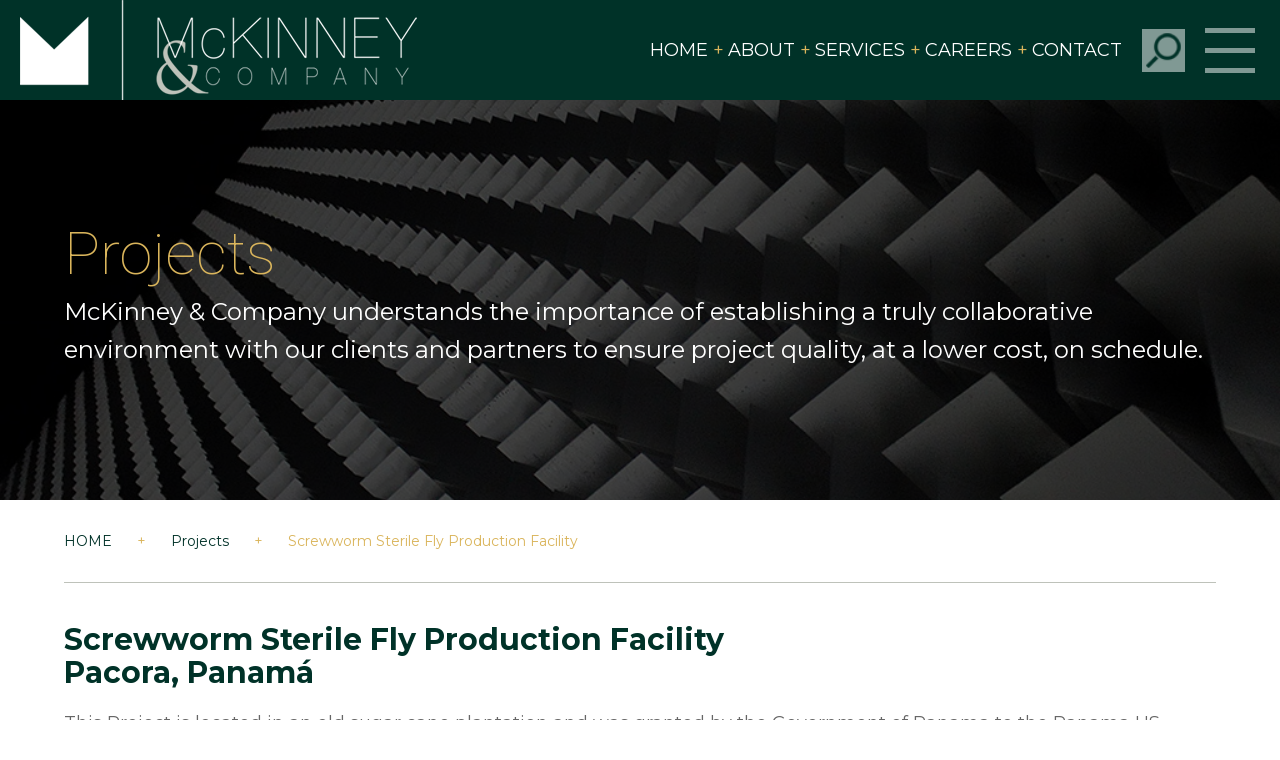

--- FILE ---
content_type: text/css; charset=UTF-8
request_url: https://www.mckinney-usa.com/wp-content/themes/mckinney/lib/css/theme.css?ver=6.5.7
body_size: 5426
content:
form,.container,.pagination-container,.global__blocks .block,.global__blocks .block.block__copy .copy__main,.global__blocks .block.block__tabs .tabs__content .tabs__content-single,.post__featured{*zoom:1}form:before,.container:before,.pagination-container:before,.global__blocks .block:before,.global__blocks .block.block__copy .copy__main:before,.global__blocks .block.block__tabs .tabs__content .tabs__content-single:before,.post__featured:before,form:after,.container:after,.pagination-container:after,.global__blocks .block:after,.global__blocks .block.block__copy .copy__main:after,.global__blocks .block.block__tabs .tabs__content .tabs__content-single:after,.post__featured:after{content:'';display:table}form:after,.container:after,.pagination-container:after,.global__blocks .block:after,.global__blocks .block.block__copy .copy__main:after,.global__blocks .block.block__tabs .tabs__content .tabs__content-single:after,.post__featured:after{clear:both}.alignnone{margin:5px 20px 20px 0}.aligncenter,div.aligncenter{display:block;margin:5px auto 5px auto}.alignright{float:right;margin:5px 0 20px 20px}.alignleft{float:left;margin:5px 20px 20px 0}a img.alignright{float:right;margin:5px 0 20px 20px}a img.alignnone{margin:5px 20px 20px 0}a img.alignleft{float:left;margin:5px 20px 20px 0}a img.aligncenter{display:block;margin-left:auto;margin-right:auto}.wp-caption{background:#fff;border:1px solid #f0f0f0;max-width:96%;padding:5px 3px 10px;text-align:center}.wp-caption.alignnone{margin:5px 20px 20px 0}.wp-caption.alignleft{margin:5px 20px 20px 0}.wp-caption.alignright{margin:5px 0 20px 20px}.wp-caption img{border:0 none;height:auto;margin:0;max-width:98.5%;padding:0;width:auto}.wp-caption p.wp-caption-text{font-size:11px;line-height:17px;margin:0;padding:0 4px 5px}.gallery-caption,.bypostauthor,.sticky,.wp-caption-text{font-family:"Montserrat",Arial,Helvetica,sans-serif}.screen-reader-text{clip:rect(1px,1px,1px,1px);position:absolute!important;height:1px;width:1px;overflow:hidden}.screen-reader-text:focus{background-color:#f1f1f1;border-radius:3px;box-shadow:0 0 2px 2px rgba(0,0,0,.6);clip:auto!important;color:#21759b;display:block;font-size:14px;font-size:.875rem;font-weight:700;height:auto;left:5px;line-height:normal;padding:15px 23px 14px;text-decoration:none;top:5px;width:auto;z-index:100000}html{font-size:62.5%}body{font-size:1.8rem;line-height:1.6;color:#333;font-family:"Montserrat",Arial,Helvetica,sans-serif}img{display:block;margin:0 auto;max-width:100%;height:auto}button{border:0;background:0;outline:0}button:focus{outline:0}a{color:inherit;transition:all .5s ease}a:hover,a:focus{color:inherit;text-decoration:none}::-moz-selection{background:#003228;color:#fff}::selection{background:#003228;color:#fff}.page-content a:not(.btn),#tinymce a:not(.btn),.page-content-styles a:not(.btn){color:#003228;transition:all .5s ease}.page-content .page-title,#tinymce .page-title,.page-content-styles .page-title{margin-bottom:2rem;color:#003228}.page-content ul,#tinymce ul,.page-content-styles ul{list-style:none;margin:0;padding:0;float:none}.page-content ul li,#tinymce ul li,.page-content-styles ul li{display:block;float:none}.page-content ul li,#tinymce ul li,.page-content-styles ul li{position:relative;padding-left:20px}.page-content ul li:before,#tinymce ul li:before,.page-content-styles ul li:before{content:'+';position:absolute;top:2px;right:auto;bottom:auto;left:0;z-index:1;display:block;color:#dab55c;margin-right:.5rem}.page-content-main{color:#666;padding-top:3rem}@media (min-width:768px){.page-content-main{border-top:1px solid #bec2ba;margin-top:3rem;padding:4rem 0 0 0}}.color--gold{color:#dab55c}@media (min-width:768px){.col-md-9>.page-content-main{border-right:1px solid #bec2ba;padding-right:3.5rem}}.page-content{padding:3rem 0 21.5rem}.page-content h1,.page-content h2,.page-content h3,.page-content h4,.page-content h5,.page-content h6,.page-content-styles h1,.page-content-styles h2,.page-content-styles h3,.page-content-styles h4,.page-content-styles h5,.page-content-styles h6{margin:0 0 2rem 0}.page-content h1,.page-content-styles h1{font-size:3rem}.page-content h2,.page-content-styles h2{font-size:2.6rem}.page-content h3,.page-content-styles h3{font-size:2.2rem}.page-content h4,.page-content-styles h4{font-size:2rem}.page-content h5,.page-content-styles h5{font-size:1.8rem}.page-content h6,.page-content-styles h6{font-size:1.6rem}.page-content p,.page-content-styles p{margin-bottom:2rem}.page-content a,.page-content-styles a{color:#003228}.page-content a:hover,.page-content-styles a:hover{color:#dab55c}.page-content p>a,.page-content-styles p>a{border-bottom:1px solid #dab55c}#header{position:relative;background:#003228;color:#fff}#header .logo{float:left;width:calc(100% - 100px);max-width:397px}#header .header__right{text-align:right;margin-top:5vw}#header #header-secondary-menu{text-transform:uppercase;display:inline-block;vertical-align:middle}#header #header-secondary-menu ul{list-style:none;margin:0;padding:0;float:none}#header #header-secondary-menu ul li{display:inline-block;float:none}#header #header-secondary-menu ul .menu-item:before{content:'+';color:#dab55c;margin:0 .4rem 0 0}#header #header-secondary-menu ul .menu-item:first-child:before{display:none}#header #header-secondary-menu ul .menu-item:hover{color:#dab55c}#header #header-secondary-menu{display:none}#header .header__search-btn{background:url(../images/search.png) no-repeat rgba(255,255,255,.5) center;width:30px;height:30px;display:inline-block;vertical-align:middle;background-size:80%;border-radius:0;cursor:pointer}@media (min-width:576px){#header .header__search-btn{width:43px;height:43px;margin-left:1.5rem}}#header .header__search{display:none;position:absolute;top:100%;right:0;bottom:auto;left:auto;z-index:1000;background:#003228;padding:2rem;width:100%}#header .header__search input{margin-bottom:2rem}#header .header__search .btn,#header .header__search form button,form #header .header__search button,#header .header__search form input[type=submit],form #header .header__search input[type=submit],#header .header__search #sidebar .search-form .search-submit,#sidebar .search-form #header .header__search .search-submit,#header .header__search #comments .comment .comment-reply .comment-reply-link,#comments .comment .comment-reply #header .header__search .comment-reply-link,#header .header__search #respond #submit,#respond #header .header__search #submit,#header .header__search .pagination-container .pagination-link,.pagination-container #header .header__search .pagination-link{width:100%;font-size:1.4rem}@media (min-width:576px){#header .header__right{margin-top:2.5rem}}@media (min-width:992px){#header{padding:0;height:100px}#header .header__search{width:auto}#header .header__search input,#header .header__search .btn,#header .header__search form button,form #header .header__search button,#header .header__search form input[type=submit],form #header .header__search input[type=submit],#header .header__search #sidebar .search-form .search-submit,#sidebar .search-form #header .header__search .search-submit,#header .header__search #comments .comment .comment-reply .comment-reply-link,#comments .comment .comment-reply #header .header__search .comment-reply-link,#header .header__search #respond #submit,#respond #header .header__search #submit,#header .header__search .pagination-container .pagination-link,.pagination-container #header .header__search .pagination-link{display:inline-block}#header .header__search .btn,#header .header__search form button,form #header .header__search button,#header .header__search form input[type=submit],form #header .header__search input[type=submit],#header .header__search #sidebar .search-form .search-submit,#sidebar .search-form #header .header__search .search-submit,#header .header__search #comments .comment .comment-reply .comment-reply-link,#comments .comment .comment-reply #header .header__search .comment-reply-link,#header .header__search #respond #submit,#respond #header .header__search #submit,#header .header__search .pagination-container .pagination-link,.pagination-container #header .header__search .pagination-link{margin-left:2rem;width:auto}#header .header__search input{width:200px;margin:0}#header .logo{margin:0 0 0 2rem}#header #header-secondary-menu{display:inline-block}#header .container{max-width:100%;width:100%}#header .header__right{margin-right:2.5rem}}.mobile-nav{display:inline-block;vertical-align:middle;position:relative;width:30px;height:25px;background:none;padding:0;margin-left:.8rem;cursor:pointer}.mobile-nav span{margin:0 auto;position:relative;width:30px;height:3px;background-color:rgba(255,255,255,.5);display:block;transition-duration:0s;transition-delay:0.2s}.mobile-nav span:before,.mobile-nav span:after{position:absolute;content:'';width:30px;height:3px;background-color:rgba(255,255,255,.5);display:block}.mobile-nav span:before{margin-top:-10px;transition-property:margin,-webkit-transform;transition-property:margin,transform;transition-property:margin,transform,-webkit-transform;transition-duration:0.2s;transition-delay:0.2s,0s}.mobile-nav span:after{margin-top:10px;transition-property:margin,-webkit-transform;transition-property:margin,transform;transition-property:margin,transform,-webkit-transform;transition-duration:0.2s;transition-delay:0.2s,0s}.mobile-nav.mobile-nav--active span{background-color:rgba(0,0,0,0)}.mobile-nav.mobile-nav--active span:before,.mobile-nav.mobile-nav--active span:after{background-color:#fff}.mobile-nav.mobile-nav--active span:before{margin-top:0;-webkit-transform:rotate(45deg);transform:rotate(45deg);transition-delay:0s,0.2s}.mobile-nav.mobile-nav--active span:after{margin-top:0;-webkit-transform:rotate(-45deg);transform:rotate(-45deg);transition-delay:0s,0.2s}@media (min-width:576px){.mobile-nav{margin-left:1.5rem;width:50px;height:50px}.mobile-nav span{width:50px;height:5px}.mobile-nav span:before,.mobile-nav span:after{width:50px;height:5px}.mobile-nav span:before{margin-top:-20px}.mobile-nav span:after{margin-top:20px}}#header-nav{display:none;width:100%;position:absolute;top:100%;right:0;bottom:auto;left:auto;z-index:1000;background:#003228;color:#fff;font-family:"Heebo",Arial,Helvetica,sans-serif;font-weight:100;font-size:2rem;padding:3rem;text-align:center}#header-nav>ul>.menu-item>a{color:#dab55c;text-transform:uppercase;font-size:3rem;margin-bottom:1.8rem}#header-nav ul{list-style:none;margin:0;padding:0;float:none}#header-nav ul li{display:block;float:none}#header-nav ul .menu-item{display:block}#header-nav ul .menu-item.current-menu-item,#header-nav ul .menu-item.current-menu-parent,#header-nav ul .menu-item.current-page-ancestor,#header-nav ul .menu-item.current-menu-ancestor{font-weight:700}#header-nav ul .menu-item .sub-menu{display:block;position:relative;width:100%}#header-nav ul .menu-item .sub-menu .menu-item{text-align:center}#header-nav ul .menu-item.menu-item--contact{font-size:1.8rem}#header-nav ul .menu-item.menu-item--contact .menu-item{margin-bottom:2.4rem;line-height:1.2}#header-nav ul .menu-item.menu-item--contact .color--gold{display:block}#header-nav ul .menu-item.nav__social a{text-indent:-9999px}#header-nav ul .menu-item.nav__social .sub-menu{list-style:none;margin:0;padding:0;float:none;margin:0!important}#header-nav ul .menu-item.nav__social .sub-menu li{display:inline-block;float:none}#header-nav ul .menu-item.nav__social li{margin-left:.9rem}#header-nav ul .menu-item.nav__social li:first-child{margin-left:0}#header-nav ul .menu-item.nav__social li a{display:block;background:url(../images/sprite-social.png) no-repeat left center;width:65px;height:63px;text-indent:-9999px}#header-nav ul .menu-item.nav__social li.nav__social--instagram a{background-position:-64px}#header-nav ul .menu-item.nav__social li.nav__social--linkedin a{background-position:-129px}@media (min-width:1200px){#header-nav{width:auto;text-align:left}#header-nav>ul>.menu-item{margin-right:3rem}#header-nav ul{text-align:center}#header-nav ul .menu-item{display:inline-block;position:relative;vertical-align:top;text-align:left}#header-nav ul .menu-item a{display:block;text-decoration:none}#header-nav ul .menu-item .sub-menu .menu-item{display:block;white-space:nowrap;text-align:left}#header-nav ul .menu-item .sub-menu .menu-item.menu-item-has-children>a:after{content:'+';color:#dab55c;margin-left:.5rem}#header-nav ul .menu-item .sub-menu .sub-menu{font-size:1.8rem;margin-left:3.5rem}#header-nav ul .menu-item:hover>.sub-menu{display:block}}@media (min-width:1500px){#header-nav{font-size:2.4rem}#header-nav>ul>.menu-item{margin-right:6rem}}#footer{text-align:center;background:#003228;color:#fff;font-size:1.8rem;padding-bottom:4rem}#footer .nav-footer{list-style:none;margin:0;padding:0;float:none;text-transform:uppercase;font-size:2.4rem}#footer .nav-footer li{display:block;float:none}#footer .nav-footer .menu-item a{text-decoration:none}#footer .nav-footer .menu-item a:hover{color:#dab55c}#footer .nav-footer .menu-item .sub-menu{display:none!important}#footer .footer__copyright{margin-top:4rem}#footer .footer__logo{margin-bottom:2rem}#footer .footer__credit{margin-top:7.5rem}#footer .footer__credit a{color:#dab55c}#footer .footer__social{margin-top:4.5rem}@media (min-width:768px){#footer{padding:6.5rem 0 16.5rem}#footer .nav-footer{list-style:none;margin:0;padding:0;float:none}#footer .nav-footer li{display:inline-block;float:none}#footer .nav-footer li:before{content:'+';color:#dab55c;margin:0 .4rem 0 0}#footer .nav-footer li:first-child:before{display:none}}.footer__blocks .footer__block-single{display:block;height:200px;background-size:cover;background-position:center;background-repeat:no-repeat;color:#fff;text-align:center;padding:3rem}.footer__blocks .footer__block-single .footer__block-heading{font-family:"Heebo",Arial,Helvetica,sans-serif;text-transform:uppercase;font-size:2.4rem;margin:0 0 .5rem}.footer__blocks .footer__block-single .footer__block-subheadng{font-size:1.8rem;margin:0}@media (min-width:992px){.footer__blocks{display:table;width:100%;table-layout:fixed}.footer__blocks .footer__block-single{display:table-cell}}@media (min-width:1200px){.footer__blocks .footer__block-single{height:300px}}@media (min-width:1700px){.footer__blocks .footer__block-single{height:400px}}.service__blocks .service__block-single{display:block;height:200px;background-size:cover;background-position:center;background-repeat:no-repeat;color:#fff;text-align:center;padding:3rem}.service__blocks .service__block-single .service__block-heading{font-family:"Heebo",Arial,Helvetica,sans-serif;text-transform:uppercase;font-size:2.4rem;margin:0 0 .5rem}.service__blocks .service__block-single .service__block-subheadng{font-size:1.8rem;margin:0}@media (min-width:992px){.service__blocks{display:table;width:100%;table-layout:fixed}.service__blocks .service__block-single{display:table-cell}}@media (min-width:1200px){.service__blocks .service__block-single{height:300px}}@media (min-width:1700px){.service__blocks .service__block-single{height:400px}}form{position:relative}form input,form label,form textarea,form select{display:block}form input:focus,form label:focus,form textarea:focus,form select:focus{outline:0}form input,form textarea,form select{width:100%;padding:.8rem 1rem;box-sizing:border-box;border:1px solid #003228;font-family:"Montserrat",Arial,Helvetica,sans-serif;margin-bottom:1.5rem}form input::-webkit-input-placeholder,form textarea::-webkit-input-placeholder,form select::-webkit-input-placeholder{color:#003228}form input:-moz-placeholder,form textarea:-moz-placeholder,form select:-moz-placeholder{color:#003228}form input::-moz-placeholder,form textarea::-moz-placeholder,form select::-moz-placeholder{color:#003228}form input:-ms-input-placeholder,form textarea:-ms-input-placeholder,form select:-ms-input-placeholder{color:#003228}form select{padding:.7rem 1rem}form fieldset{margin-bottom:2rem}form label{margin:0;font-weight:400}form label input,form label textarea,form label select{margin-top:.5rem}form label.error{color:red}form textarea{height:15rem}form button:focus,form input[type=submit]:focus{outline:0}form .checkbox-wrapper input,form .checkbox-wrapper label,form .radio-wrapper input,form .radio-wrapper label{display:inline-block;vertical-align:middle;margin:0}form .checkbox-wrapper input,form .radio-wrapper input{width:2rem;margin-right:.5rem}form .checkbox-wrapper.input-row label,form .radio-wrapper.input-row label{display:inline-block;margin-right:1.8rem}form .checkbox-wrapper.input-row label input,form .radio-wrapper.input-row label input{margin-right:.5rem}.table{display:table;width:100%;box-sizing:border-box;text-align:center}.table .table-row{display:table-row}.table .table-cell,.table .table-heading{display:table-cell;vertical-align:top;padding:2%}.table .table-heading{font-weight:700}#main{position:relative}.container{width:1200px;margin:0 auto;max-width:90%;position:relative;padding:0}.global__heading{color:#003228;font-size:2.4rem;margin:0 0 2.8rem;font-weight:700}.global__tagline{font-size:3rem;margin:0;font-weight:300;font-family:"Heebo",Arial,Helvetica,sans-serif;color:#003228;text-align:center}.global__tagline .global__tagline-sep{color:#dab55c}.post__nav{text-align:center}.post__nav a{background:url(../images/arrow-gold.png) no-repeat;width:30px;height:60px;display:inline-block;margin:0 4rem;cursor:pointer}.post__nav a:hover{opacity:.7}.post__nav .post__nav-next a{-webkit-transform:rotate(180deg);transform:rotate(180deg)}.gd-single-post{margin-bottom:3rem}.gd-single-post .post-categories,.gd-single-post .post-tags{list-style:none;margin:0;padding:0;float:none;display:inline}.gd-single-post .post-categories li,.gd-single-post .post-tags li{display:inline-block;float:none}.gd-single-post .post-categories li,.gd-single-post .post-tags li{margin:0 .4rem}.gd-single-post .post-title{color:#003228;font-size:2.4rem;margin-bottom:2rem}.gd-single-post .post-date{margin-bottom:2.5rem}.gd-single-post .date-author,.gd-single-post .post-categories,.gd-single-post .post-tags{margin:0 0 .5rem 0}.gd-single-post .post-thumbnail-wrapper{overflow:hidden;margin:1.5rem auto}.gd-single-post .wp-post-image{margin:1.5rem auto}.gd-single-post .post-thumbnail-wrapper{overflow:hidden}.gd-single-post .post-thumbnail-wrapper .wp-post-image{transition:all .5s ease-in-out}.gd-single-post .post-thumbnail-wrapper .wp-post-image:hover{-webkit-transform:scale(1.1);transform:scale(1.1)}#sidebar{padding-top:4.5rem}#sidebar a{color:#003228}#sidebar a:hover{color:#dab55c}#sidebar ul{list-style:none;margin:0;padding:0;float:none}#sidebar ul li{display:block;float:none}#sidebar>ul>li:before{display:none;padding-left:0}#sidebar .widget{margin-bottom:3rem}#sidebar .widget .widgettitle{margin:0 0 1rem}#sidebar .widget .tagcloud a{display:block}#sidebar .search-form .screen-reader-text{display:none}#sidebar .search-form .search-field{width:65%;height:30px;float:left;margin:0;box-sizing:border-box;padding:0 2%}#sidebar .search-form .search-submit{width:30%;height:30px;float:right;margin:0;padding:0!important;font-size:1.2rem}#sidebar .sidebar__navigation .sidebar__navigation-item,#sidebar .sidebar__navigation li{color:#003228}#sidebar .sidebar__navigation .sidebar__navigation-item.active a,#sidebar .sidebar__navigation li.active a{color:#dab55c}#sidebar .sidebar__navigation .sidebar__navigation-item:before,#sidebar .sidebar__navigation li:before{content:'+';color:#dab55c;margin-right:.5rem}#sidebar .sidebar__navigation .sidebar__navigation-item.sidebar__navigation-item--active a,#sidebar .sidebar__navigation li.sidebar__navigation-item--active a{color:#dab55c}#gd-breadcrumbs{list-style:none;margin:0;padding:0;float:none;font-size:1.4rem;color:#003228}#gd-breadcrumbs li{display:inline-block;float:none}#gd-breadcrumbs li{color:#003228}#gd-breadcrumbs li.breadcrumb-home{text-transform:uppercase}#gd-breadcrumbs li:before{content:''}#gd-breadcrumbs li:last-child{color:#dab55c;text-transform:none}#gd-breadcrumbs li:first-child{padding-left:0}#gd-breadcrumbs .breadcrumb-sep{margin:0 .5rem;color:#dab55c}.btn,form button,form input[type=submit],#sidebar .search-form .search-submit,#comments .comment .comment-reply .comment-reply-link,#respond #submit,.pagination-container .pagination-link{padding:1em 2em;transition:all .5s ease;border-radius:0;cursor:pointer;text-transform:uppercase;font-weight:300;font-family:"Heebo",Arial,Helvetica,sans-serif}.btn.btn--cross-before:before,form button.btn--cross-before:before,form input.btn--cross-before[type=submit]:before,#sidebar .search-form .btn--cross-before.search-submit:before,#comments .comment .comment-reply .btn--cross-before.comment-reply-link:before,#respond .btn--cross-before#submit:before,.pagination-container .pagination-link:before{content:'+';color:#dab55c;display:inline-block;margin-right:.2em}.btn.btn--large,form button.btn--large,form input.btn--large[type=submit],#sidebar .search-form .btn--large.search-submit,#comments .comment .comment-reply .btn--large.comment-reply-link,#respond .btn--large#submit,.pagination-container .btn--large.pagination-link{margin:0 auto;font-size:1.4em}.btn.btn--primary,form button,form input[type=submit],#sidebar .search-form .search-submit,#comments .comment .comment-reply .comment-reply-link,#respond #submit,.pagination-container .pagination-link,.btn.btn-primary,form button.btn-primary,form input.btn-primary[type=submit],#sidebar .search-form .btn-primary.search-submit,#comments .comment .comment-reply .btn-primary.comment-reply-link,#respond .btn-primary#submit,.pagination-container .btn-primary.pagination-link{border:1px solid #003228;color:#003228;background:transparent}.btn.btn--primary:hover,form button:hover,form input:hover[type=submit],#sidebar .search-form .search-submit:hover,#comments .comment .comment-reply .comment-reply-link:hover,#respond #submit:hover,.pagination-container .pagination-link:hover,.btn.btn-primary:hover,form button.btn-primary:hover,form input.btn-primary:hover[type=submit],#sidebar .search-form .btn-primary.search-submit:hover,#comments .comment .comment-reply .btn-primary.comment-reply-link:hover,#respond .btn-primary#submit:hover,.pagination-container .btn-primary.pagination-link:hover{background:#003228;color:#fff}.btn.btn--white,form button.btn--white,form input.btn--white[type=submit],#sidebar .search-form .btn--white.search-submit,#comments .comment .comment-reply .btn--white.comment-reply-link,#respond .btn--white#submit,.pagination-container .btn--white.pagination-link{border:2px solid #fff;color:#fff}.btn.btn--white.btn--cross-before:before,form button.btn--white.btn--cross-before:before,form input.btn--white.btn--cross-before[type=submit]:before,#sidebar .search-form .btn--white.btn--cross-before.search-submit:before,#comments .comment .comment-reply .btn--white.btn--cross-before.comment-reply-link:before,#respond .btn--white.btn--cross-before#submit:before,.pagination-container .btn--white.pagination-link:before{color:#fff}.btn.btn--white:hover,form button.btn--white:hover,form input.btn--white:hover[type=submit],#sidebar .search-form .btn--white.search-submit:hover,#comments .comment .comment-reply .btn--white.comment-reply-link:hover,#respond .btn--white#submit:hover,.pagination-container .btn--white.pagination-link:hover{background:#fff;color:#dab55c}.btn.btn--white:hover.btn--cross-before:before,form button.btn--white:hover.btn--cross-before:before,form input.btn--white[type=submit]:hover.btn--cross-before:before,#sidebar .search-form .btn--white.search-submit:hover.btn--cross-before:before,#comments .comment .comment-reply .btn--white.comment-reply-link:hover.btn--cross-before:before,#respond .btn--white#submit:hover.btn--cross-before:before,.pagination-container .btn--white.pagination-link:hover:before{color:#dab55c}.btn.btn--green,form button.btn--green,form input.btn--green[type=submit],#sidebar .search-form .btn--green.search-submit,#comments .comment .comment-reply .btn--green.comment-reply-link,#respond .btn--green#submit,.pagination-container .btn--green.pagination-link{background:#003228;color:#fff}.btn.btn--green:hover,form button.btn--green:hover,form input.btn--green:hover[type=submit],#sidebar .search-form .btn--green.search-submit:hover,#comments .comment .comment-reply .btn--green.comment-reply-link:hover,#respond .btn--green#submit:hover,.pagination-container .btn--green.pagination-link:hover{background:#dab55c;color:#003228}.btn.btn--green:hover:before,form button.btn--green:hover:before,form input.btn--green[type=submit]:hover:before,#sidebar .search-form .btn--green.search-submit:hover:before,#comments .comment .comment-reply .btn--green.comment-reply-link:hover:before,#respond .btn--green#submit:hover:before,.pagination-container .btn--green.pagination-link:hover:before{color:#003228}.btn.btn--grey,form button.btn--grey,form input.btn--grey[type=submit],#sidebar .search-form .btn--grey.search-submit,#comments .comment .comment-reply .btn--grey.comment-reply-link,#respond .btn--grey#submit,.pagination-container .btn--grey.pagination-link{background:#eee;color:#003228}.btn.btn--grey:hover,form button.btn--grey:hover,form input.btn--grey:hover[type=submit],#sidebar .search-form .btn--grey.search-submit:hover,#comments .comment .comment-reply .btn--grey.comment-reply-link:hover,#respond .btn--grey#submit:hover,.pagination-container .btn--grey.pagination-link:hover{background:#003228;color:#fff}#comments ol,#comments ul{list-style:none;margin:0;padding:0;float:none}#comments ol li,#comments ul li{display:block;float:none}#comments .comment{border:1px solid #000;padding:2%;margin-bottom:2rem}#comments .comment .comment-reply{margin-top:2rem}#comments .comment .comment-header{border-bottom:1px solid #000;position:relative;padding-bottom:1.5rem;margin-bottom:1.5rem}#comments .comment .avatar-wrapper{display:inline-block;margin-right:.5rem;vertical-align:top;max-width:20%}#comments .comment .comment-meta{display:inline-block;vertical-align:top;max-width:75%}#comments .comment .comment-meta .comment-author{margin:0;font-size:1.6rem}#comments .comment .comment-meta .comment-author .comment-author-link{text-decoration:none}#comments .comment .comment-meta .comment-meta-item{font-size:1.2rem}#comments .comment .comment-meta .comment-edit-link{position:absolute;top:auto;right:0;bottom:15px;left:auto;z-index:1}#comments .comment .comment-meta .comment-edit-link .comment-meta-item{margin:0;font-size:1rem}#comments .comment .children{margin:2% 0 2% 2%}#respond{margin-top:3rem}#respond #reply-title{margin:0}.pagination-container{width:100%;margin-top:6rem}.pagination-container .pagination-link{max-width:45%;font-size:1.8rem}.pagination-container .pagination-previous{float:left}.pagination-container .pagination-next{float:right;text-align:right}.global__social{list-style:none;margin:0;padding:0;float:none;text-align:center}.global__social li{display:inline-block;float:none}.global__social li{margin:0 .9rem}.global__social li a{display:block;background:url(../images/sprite-social.png) no-repeat left center;width:65px;height:63px}.global__social li a.social--instagram{background-position:-64px}.global__social li a.social--linkedin{background-position:-129px}.global__social.global__social--green li a{background-image:url(../images/sprite-social-green.png)}.global__blocks .block{margin-bottom:3rem;background:#ededed}.global__blocks .block .block__heading{color:#003228;font-family:"Heebo",Arial,Helvetica,sans-serif;font-weight:300;text-transform:uppercase;border-bottom:1px solid #dab55c;font-size:3rem;padding:1.2rem 1rem;margin-bottom:2rem}.global__blocks .block .block__content{padding:1rem}.global__blocks .block .block__corner-btn{float:right;font-size:1.8rem;padding:.8em .5em}.global__blocks .block.block--bg{background-size:cover;background-repeat:no-repeat;background-position:center;color:#fff}.global__blocks .block.block--bg .block__heading{color:#fff;border-color:#666}.global__blocks .block.block__copy{color:#fff;background:#999}.global__blocks .block.block__copy .copy__heading{text-transform:uppercase;font-weight:100;font-family:"Heebo",Arial,Helvetica,sans-serif;font-size:4rem;border-bottom:1px solid #dab55c;padding:2rem 2.8rem}.global__blocks .block.block__copy .copy__main{padding:2.8rem}.global__blocks .block.block__copy .copy__main .copy__text{font-size:2.2rem}.global__blocks .block.block__copy .copy__main .copy__link{font-size:1.8rem;margin-top:3rem}@media (min-width:992px){.global__blocks .block.block__copy .copy__main .copy__link{font-size:3rem;float:right}}.global__blocks .block.block__tabs{background:#eee}.global__blocks .block.block__tabs .tabs__list{width:100%;margin:0;padding:0}.global__blocks .block.block__tabs .tabs__list .tabs__list-item{background:#d8d8d8;color:#666;font-size:2.4rem;text-transform:uppercase;text-align:center;display:block;padding:1.5rem;cursor:pointer;border-bottom:1px solid #666}.global__blocks .block.block__tabs .tabs__list .tabs__list-item.tabs__list-item--active{color:#003228;background:#eee;border-color:transparent}.global__blocks .block.block__tabs .tabs__content{padding:3rem;font-size:1.4rem}.global__blocks .block.block__tabs .tabs__content .tabs__content-single{display:none}.global__blocks .block.block__tabs .tabs__content .tabs__content-single.tabs__content-single--active{display:block}.global__blocks .block.block__tabs .tabs__content .tab__content-link{font-size:1.8rem;margin-top:2rem}@media (min-width:992px){.global__blocks .block.block__tabs .tabs__content .tab__content-link{font-size:3rem;float:right}}@media (min-width:1200px){.global__blocks .block.block__tabs .tabs__list{display:table;table-layout:fixed}.global__blocks .block.block__tabs .tabs__list .tabs__list-item{display:table-cell}}.global__blocks .block.block__link .block__heading{margin:0}.global__blocks .block.block__link .block__content{font-size:1.2rem}.global__blocks .block.block__video video{width:100%}.global__blocks .block.block__news{position:relative;overflow:hidden}.global__blocks .block.block__news:before{content:'';width:100%;height:1000px;position:absolute;top:0;right:auto;bottom:auto;left:0;z-index:1;background:rgba(0,50,40,.5)}.global__blocks .block.block__news .block__heading{margin:0;z-index:2;position:relative}.global__blocks .block.block__news .block__content{z-index:2;position:relative}.global__blocks .block.block__news .news__date{font-size:1.2rem;margin:0 0 1.5rem}.global__blocks .block.block__news .news__heading{font-size:2rem;margin:0 0 1.5rem}.global__blocks .block.block__news .news__excerpt{font-size:1.4rem;margin:0 0 2rem}.global__blocks .block.block__news .news__link{position:relative;z-index:2}.global__bio .bio__single{margin-bottom:6rem}.global__bio .bio__single .bio__info{font-size:1.2rem}.global__bio .bio__single .bio__info .bio__image{margin-bottom:1.6rem}.global__bio .bio__single .bio__info .bio__name{font-weight:700;font-size:1.2rem}.global__bio .bio__single .bio__info .bio__position{font-weight:400}.global__bio .bio__single .bio__description{font-size:1.8rem}@media (min-width:768px){.global__bio .bio__single .bio__info .bio__image{border-right:1px solid #dab55c;padding-right:2rem}.global__bio .bio__single .bio__info .bio__name,.global__bio .bio__single .bio__info .bio__position{padding-right:2rem}}.project__lower{margin-bottom:6rem}.project__main{margin-bottom:4.4rem}.gallery{margin:0 -3px 40px -3px}.gallery .gallery__single{margin-bottom:6px;padding:0 3px;cursor:pointer}.gallery__lightbox{display:none;position:fixed;top:0;right:auto;bottom:auto;left:0;z-index:1000;width:100%;height:100%;background:rgba(0,0,0,.8);align-items:center}.gallery__lightbox.gallery__lightbox--active{display:flex}.gallery__lightbox .gallery__lightbox-single{display:none;margin:0 auto;max-width:90%}.gallery__lightbox .gallery__lightbox-single.gallery__lightbox-single-active{display:block}.gallery__lightbox .gallery__lightbox-close{position:absolute;top:10px;right:20px;bottom:auto;left:auto;z-index:1;color:#dab55c;font-weight:100;font-size:4rem;line-height:1;cursor:pointer;padding:0;font-family:"Heebo",Arial,Helvetica,sans-serif}.gallery__lightbox .gallery__lightbox-controls{width:100%;height:100%;position:absolute;top:0;right:auto;bottom:auto;left:0;z-index:1}.gallery__lightbox .gallery__lightbox-controls button{position:absolute;top:50%;right:auto;bottom:auto;left:10px;z-index:1;cursor:pointer;color:#003228;font-size:6rem;font-weight:700;padding:0;line-height:1;margin-top:-30px;width:30px;height:60px;background:url(../images/arrow-gold.png) no-repeat;background-size:cover}.gallery__lightbox .gallery__lightbox-controls button.gallery__lightbox-controls-next{-webkit-transform:rotate(180deg);transform:rotate(180deg)}.gallery__lightbox .gallery__lightbox-controls .gallery__lightbox-controls-next{right:10px;left:auto}.post__preview{margin-bottom:4rem;text-align:center;display:block}.post__preview .post__preview-image-wrapper{position:relative;margin-bottom:1rem}.post__preview .post__preview-image-wrapper:before{content:'';width:100%;height:100%;position:absolute;top:0;right:auto;bottom:auto;left:0;z-index:1;background:url(../images/projects-overlay.png) no-repeat center;background-size:100% 100%}.post__preview .post__preview-btn{font-size:1.7rem;position:absolute;top:auto;right:auto;bottom:44px;left:50%;z-index:2;width:130px;margin-left:-65px}.post__preview .post__preview-title{font-size:1.3rem;margin:0}.post__preview .post__preview-subheading{margin:0;font-size:1.1rem}.post__featured{padding:8.5rem 9rem 3.5rem;margin-bottom:3rem;position:relative;background-size:cover;background-repeat:no-repeat;background-position:center}.post__featured .post__featured-content{position:relative;z-index:2}.post__featured:before{content:'';width:100%;height:100%;display:block;background:rgba(255,255,255,.6);position:absolute;top:0;right:auto;bottom:auto;left:0;z-index:1}.post__featured .post__featured-tag{background:#dab55c;color:#fff;text-transform:uppercase;font-family:"Heebo",Arial,Helvetica,sans-serif;font-weight:300;font-size:3.4rem;letter-spacing:3px;padding:.8rem 5.8rem;line-height:1;position:absolute;top:0;right:auto;bottom:auto;left:0;z-index:1}.post__featured .post__featured-time{font-size:1.2rem;margin-bottom:3.5rem;display:block;font-weight:700}.post__featured .post__featured-title{color:#003228;font-size:2.4rem;margin-bottom:2.5rem;font-weight:700}.post__featured .post__featured-excerpt{font-weight:700}.post__featured .post__featured-link{font-size:2.3rem;float:right}.post__footer{margin-top:8rem;text-align:center}.post__footer .post__nav{margin-bottom:12rem}.post__footer .btn,.post__footer form button,form .post__footer button,.post__footer form input[type=submit],form .post__footer input[type=submit],.post__footer #sidebar .search-form .search-submit,#sidebar .search-form .post__footer .search-submit,.post__footer #comments .comment .comment-reply .comment-reply-link,#comments .comment .comment-reply .post__footer .comment-reply-link,.post__footer #respond #submit,#respond .post__footer #submit,.post__footer .pagination-container .pagination-link,.pagination-container .post__footer .pagination-link{font-size:3rem;font-weight:300;margin-bottom:6rem}body.single-post .post-title{font-weight:700}.post__simple{margin-bottom:4rem}body.post-type-archive-projects .post__preview .post__preview-image-wrapper:before{display:none}@media (min-width:768px){//body.page-template-template-home #header .logo{// display:none //}}body.page-template-template-home .section__home-main{padding:3rem 0 5.5rem}.section__hero{padding:4rem 0 6rem;background-size:cover;background-repeat:no-repeat}.section__hero .container{width:1100px}.section__hero .hero__logo{display:none;margin-bottom:3rem}.section__hero .hero__buttons{margin:0 -30px}.section__hero .hero__buttons .col-xl-4{padding:0 30px;margin-bottom:2rem}.section__hero .hero__buttons .col-xl-4:before{content:'+';font-size:4.8rem;color:#dab55c;position:absolute;top:50%;right:auto;bottom:auto;left:-15px;z-index:1;line-height:1;margin-top:-24px;font-family:"Heebo",Arial,Helvetica,sans-serif}.section__hero .hero__buttons .col-xl-4:first-child:before{display:none}.section__hero .btn,.section__hero form button,form .section__hero button,.section__hero form input[type=submit],form .section__hero input[type=submit],.section__hero #sidebar .search-form .search-submit,#sidebar .search-form .section__hero .search-submit,.section__hero #comments .comment .comment-reply .comment-reply-link,#comments .comment .comment-reply .section__hero .comment-reply-link,.section__hero #respond #submit,#respond .section__hero #submit,.section__hero .pagination-container .pagination-link,.pagination-container .section__hero .pagination-link{font-size:3rem;width:100%;padding:2.5rem;font-weight:400;text-transform:uppercase;border-width:2px;font-family:"Heebo",Arial,Helvetica,sans-serif}@media (min-width:768px){.section__hero{padding:10.5rem 0 38rem}.section__hero .hero__logo{margin-bottom:8.5rem;display:block}}.section__duel-blocks{position:relative}.section__duel-blocks .blocks{margin:0;text-align:center}.section__duel-blocks .blocks .col-lg-6{padding:0}.section__duel-blocks:before{content:'';display:block;width:160px;height:160px;background:url(../images/logo-overlay.png) no-repeat;background-size:100% 100%;position:absolute;top:50%;right:auto;bottom:auto;left:50%;z-index:1;margin:-50px 0 0 -80px}.section__duel-blocks .blocks__single{background-size:cover;background-position:center;background-repeat:no-repeat;height:500px;position:relative}.section__duel-blocks .blocks__single:before{content:'';width:100%;height:100%;position:absolute;top:0;right:auto;bottom:auto;left:0;z-index:1;background:rgba(0,0,0,.5)}.section__duel-blocks .blocks__single .blocks__top{background:rgba(0,50,40,.7);color:#dab55c;padding:1.2rem;font-size:1.8rem;z-index:2;position:relative}.section__duel-blocks .blocks__single .blocks__top .blocks__heading{text-transform:uppercase;font-size:3rem;margin:0}.section__duel-blocks .blocks__single .blocks__top .blocks__subheading{margin:0}.section__duel-blocks .blocks__single .blocks__button{font-size:2rem;margin-top:150px;z-index:2;position:relative}@media (min-width:992px){.section__duel-blocks .blocks__single .blocks__button{font-size:3rem}}.section__banner{height:400px;color:#fff;display:flex;align-items:center;background-size:cover;background-position:center;background-repeat:no-repeat;position:relative}.section__banner:before{content:'';width:100%;height:100%;position:absolute;top:0;right:auto;bottom:auto;left:0;z-index:1;background:rgba(0,0,0,.65)}.section__banner .container{display:block;z-index:2}.section__banner .banner__heading{font-weight:100;font-size:6rem;color:#dab55c;font-family:"Heebo",Arial,Helvetica,sans-serif}.section__banner .banner__description{font-size:2.4rem}.section__newsletter{background:#dab55c;padding:3.5rem 0;color:#fff;font-size:3rem}.section__newsletter .container{width:1600px}.section__newsletter .newsletter__heading{font-weight:100;font-family:"Heebo",Arial,Helvetica,sans-serif;margin:0 0 2rem;vertical-align:middle;text-align:center}.section__newsletter form{display:inline-block;width:100%}.section__newsletter form input{border:0;margin:0 0 2rem;background:#fff;font-weight:300;font-size:1.4rem;height:80px;display:inline-block;padding:0 20px;font-family:"Heebo",Arial,Helvetica,sans-serif}.section__newsletter form input::-webkit-input-placeholder{color:#bec2ba}.section__newsletter form input:-moz-placeholder{color:#bec2ba}.section__newsletter form input::-moz-placeholder{color:#bec2ba}.section__newsletter form input:-ms-input-placeholder{color:#bec2ba}.section__newsletter form .btn,.section__newsletter form button,.section__newsletter form input[type=submit],.section__newsletter form #sidebar .search-form .search-submit,#sidebar .search-form .section__newsletter form .search-submit,.section__newsletter form #comments .comment .comment-reply .comment-reply-link,#comments .comment .comment-reply .section__newsletter form .comment-reply-link,.section__newsletter form #respond #submit,#respond .section__newsletter form #submit,.section__newsletter form .pagination-container .pagination-link,.pagination-container .section__newsletter form .pagination-link{height:80px;font-size:1.8rem;width:100%}@media (min-width:768px){.section__newsletter .btn,.section__newsletter form button,form .section__newsletter button,.section__newsletter form input[type=submit],form .section__newsletter input[type=submit],.section__newsletter #sidebar .search-form .search-submit,#sidebar .search-form .section__newsletter .search-submit,.section__newsletter #comments .comment .comment-reply .comment-reply-link,#comments .comment .comment-reply .section__newsletter .comment-reply-link,.section__newsletter #respond #submit,#respond .section__newsletter #submit,.section__newsletter .pagination-container .pagination-link,.pagination-container .section__newsletter .pagination-link{width:auto}.section__newsletter input{margin:0}}@media (min-width:1200px){.section__newsletter .newsletter__heading{padding-top:16px;text-align:left;margin:0}}.global__blocks .block.block__copy .copy__main .about__link{font-size:3rem;float:left;margin-top:3rem}


--- FILE ---
content_type: application/javascript; charset=UTF-8
request_url: https://www.mckinney-usa.com/wp-content/themes/mckinney/lib/js/theme.min.js?ver=6.5.7
body_size: -219
content:
jQuery(document).ready(function(e){e(".mobile-nav").click(function(l){l.preventDefault(),e(this).toggleClass("mobile-nav--active"),e("#header-nav").stop().toggleClass("header-nav--active").slideToggle()});var l="tabs__list-item--active";activeContent="tabs__content-single--active",e(".tabs__list-item").click(function(){var i=e(this).data("tabid");console.log(i),e("."+l).removeClass(l),e(this).addClass(l),e("."+activeContent).removeClass(activeContent),e("#tab-"+i).addClass(activeContent)}),e(".header__search-btn").click(function(){e(".header__search").slideToggle()});var i=e(".gallery__lightbox");galleryLightboxSingleActive="gallery__lightbox-single-active",e(".gallery__single").click(function(){var l=e(this).data("galleryid");i.addClass("gallery__lightbox--active"),e("#gallery__lightbox--"+l).addClass(galleryLightboxSingleActive)}),e(".gallery__lightbox-close").click(function(){i.removeClass("gallery__lightbox--active"),e("."+galleryLightboxSingleActive).removeClass(galleryLightboxSingleActive)}),e(".gallery__lightbox-controls-prev").click(function(){!function(){var l=e("."+galleryLightboxSingleActive).prev(".gallery__lightbox-single");l.length&&(e("."+galleryLightboxSingleActive).removeClass(galleryLightboxSingleActive),l.addClass(galleryLightboxSingleActive))}()}),e(".gallery__lightbox-controls-next").click(function(){!function(){var l=e("."+galleryLightboxSingleActive).next(".gallery__lightbox-single");l.length&&(e("."+galleryLightboxSingleActive).removeClass(galleryLightboxSingleActive),l.addClass(galleryLightboxSingleActive))}()})});